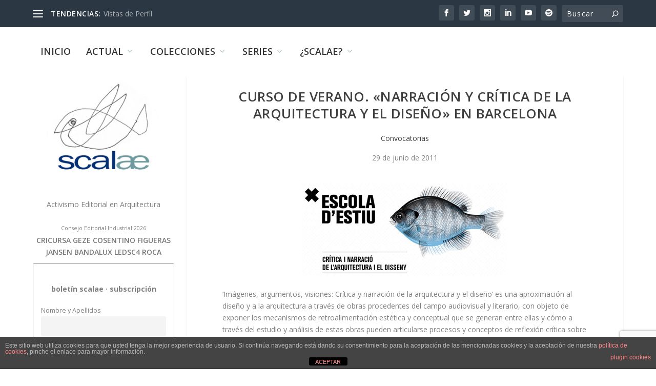

--- FILE ---
content_type: text/html; charset=utf-8
request_url: https://www.google.com/recaptcha/api2/anchor?ar=1&k=6LcrplQrAAAAAMJ9ISS-ZDV9qw65kqaIZQB8Bp_N&co=aHR0cHM6Ly9zY2FsYWUubmV0OjQ0Mw..&hl=en&v=PoyoqOPhxBO7pBk68S4YbpHZ&size=invisible&anchor-ms=20000&execute-ms=30000&cb=cculg4phu3n
body_size: 48625
content:
<!DOCTYPE HTML><html dir="ltr" lang="en"><head><meta http-equiv="Content-Type" content="text/html; charset=UTF-8">
<meta http-equiv="X-UA-Compatible" content="IE=edge">
<title>reCAPTCHA</title>
<style type="text/css">
/* cyrillic-ext */
@font-face {
  font-family: 'Roboto';
  font-style: normal;
  font-weight: 400;
  font-stretch: 100%;
  src: url(//fonts.gstatic.com/s/roboto/v48/KFO7CnqEu92Fr1ME7kSn66aGLdTylUAMa3GUBHMdazTgWw.woff2) format('woff2');
  unicode-range: U+0460-052F, U+1C80-1C8A, U+20B4, U+2DE0-2DFF, U+A640-A69F, U+FE2E-FE2F;
}
/* cyrillic */
@font-face {
  font-family: 'Roboto';
  font-style: normal;
  font-weight: 400;
  font-stretch: 100%;
  src: url(//fonts.gstatic.com/s/roboto/v48/KFO7CnqEu92Fr1ME7kSn66aGLdTylUAMa3iUBHMdazTgWw.woff2) format('woff2');
  unicode-range: U+0301, U+0400-045F, U+0490-0491, U+04B0-04B1, U+2116;
}
/* greek-ext */
@font-face {
  font-family: 'Roboto';
  font-style: normal;
  font-weight: 400;
  font-stretch: 100%;
  src: url(//fonts.gstatic.com/s/roboto/v48/KFO7CnqEu92Fr1ME7kSn66aGLdTylUAMa3CUBHMdazTgWw.woff2) format('woff2');
  unicode-range: U+1F00-1FFF;
}
/* greek */
@font-face {
  font-family: 'Roboto';
  font-style: normal;
  font-weight: 400;
  font-stretch: 100%;
  src: url(//fonts.gstatic.com/s/roboto/v48/KFO7CnqEu92Fr1ME7kSn66aGLdTylUAMa3-UBHMdazTgWw.woff2) format('woff2');
  unicode-range: U+0370-0377, U+037A-037F, U+0384-038A, U+038C, U+038E-03A1, U+03A3-03FF;
}
/* math */
@font-face {
  font-family: 'Roboto';
  font-style: normal;
  font-weight: 400;
  font-stretch: 100%;
  src: url(//fonts.gstatic.com/s/roboto/v48/KFO7CnqEu92Fr1ME7kSn66aGLdTylUAMawCUBHMdazTgWw.woff2) format('woff2');
  unicode-range: U+0302-0303, U+0305, U+0307-0308, U+0310, U+0312, U+0315, U+031A, U+0326-0327, U+032C, U+032F-0330, U+0332-0333, U+0338, U+033A, U+0346, U+034D, U+0391-03A1, U+03A3-03A9, U+03B1-03C9, U+03D1, U+03D5-03D6, U+03F0-03F1, U+03F4-03F5, U+2016-2017, U+2034-2038, U+203C, U+2040, U+2043, U+2047, U+2050, U+2057, U+205F, U+2070-2071, U+2074-208E, U+2090-209C, U+20D0-20DC, U+20E1, U+20E5-20EF, U+2100-2112, U+2114-2115, U+2117-2121, U+2123-214F, U+2190, U+2192, U+2194-21AE, U+21B0-21E5, U+21F1-21F2, U+21F4-2211, U+2213-2214, U+2216-22FF, U+2308-230B, U+2310, U+2319, U+231C-2321, U+2336-237A, U+237C, U+2395, U+239B-23B7, U+23D0, U+23DC-23E1, U+2474-2475, U+25AF, U+25B3, U+25B7, U+25BD, U+25C1, U+25CA, U+25CC, U+25FB, U+266D-266F, U+27C0-27FF, U+2900-2AFF, U+2B0E-2B11, U+2B30-2B4C, U+2BFE, U+3030, U+FF5B, U+FF5D, U+1D400-1D7FF, U+1EE00-1EEFF;
}
/* symbols */
@font-face {
  font-family: 'Roboto';
  font-style: normal;
  font-weight: 400;
  font-stretch: 100%;
  src: url(//fonts.gstatic.com/s/roboto/v48/KFO7CnqEu92Fr1ME7kSn66aGLdTylUAMaxKUBHMdazTgWw.woff2) format('woff2');
  unicode-range: U+0001-000C, U+000E-001F, U+007F-009F, U+20DD-20E0, U+20E2-20E4, U+2150-218F, U+2190, U+2192, U+2194-2199, U+21AF, U+21E6-21F0, U+21F3, U+2218-2219, U+2299, U+22C4-22C6, U+2300-243F, U+2440-244A, U+2460-24FF, U+25A0-27BF, U+2800-28FF, U+2921-2922, U+2981, U+29BF, U+29EB, U+2B00-2BFF, U+4DC0-4DFF, U+FFF9-FFFB, U+10140-1018E, U+10190-1019C, U+101A0, U+101D0-101FD, U+102E0-102FB, U+10E60-10E7E, U+1D2C0-1D2D3, U+1D2E0-1D37F, U+1F000-1F0FF, U+1F100-1F1AD, U+1F1E6-1F1FF, U+1F30D-1F30F, U+1F315, U+1F31C, U+1F31E, U+1F320-1F32C, U+1F336, U+1F378, U+1F37D, U+1F382, U+1F393-1F39F, U+1F3A7-1F3A8, U+1F3AC-1F3AF, U+1F3C2, U+1F3C4-1F3C6, U+1F3CA-1F3CE, U+1F3D4-1F3E0, U+1F3ED, U+1F3F1-1F3F3, U+1F3F5-1F3F7, U+1F408, U+1F415, U+1F41F, U+1F426, U+1F43F, U+1F441-1F442, U+1F444, U+1F446-1F449, U+1F44C-1F44E, U+1F453, U+1F46A, U+1F47D, U+1F4A3, U+1F4B0, U+1F4B3, U+1F4B9, U+1F4BB, U+1F4BF, U+1F4C8-1F4CB, U+1F4D6, U+1F4DA, U+1F4DF, U+1F4E3-1F4E6, U+1F4EA-1F4ED, U+1F4F7, U+1F4F9-1F4FB, U+1F4FD-1F4FE, U+1F503, U+1F507-1F50B, U+1F50D, U+1F512-1F513, U+1F53E-1F54A, U+1F54F-1F5FA, U+1F610, U+1F650-1F67F, U+1F687, U+1F68D, U+1F691, U+1F694, U+1F698, U+1F6AD, U+1F6B2, U+1F6B9-1F6BA, U+1F6BC, U+1F6C6-1F6CF, U+1F6D3-1F6D7, U+1F6E0-1F6EA, U+1F6F0-1F6F3, U+1F6F7-1F6FC, U+1F700-1F7FF, U+1F800-1F80B, U+1F810-1F847, U+1F850-1F859, U+1F860-1F887, U+1F890-1F8AD, U+1F8B0-1F8BB, U+1F8C0-1F8C1, U+1F900-1F90B, U+1F93B, U+1F946, U+1F984, U+1F996, U+1F9E9, U+1FA00-1FA6F, U+1FA70-1FA7C, U+1FA80-1FA89, U+1FA8F-1FAC6, U+1FACE-1FADC, U+1FADF-1FAE9, U+1FAF0-1FAF8, U+1FB00-1FBFF;
}
/* vietnamese */
@font-face {
  font-family: 'Roboto';
  font-style: normal;
  font-weight: 400;
  font-stretch: 100%;
  src: url(//fonts.gstatic.com/s/roboto/v48/KFO7CnqEu92Fr1ME7kSn66aGLdTylUAMa3OUBHMdazTgWw.woff2) format('woff2');
  unicode-range: U+0102-0103, U+0110-0111, U+0128-0129, U+0168-0169, U+01A0-01A1, U+01AF-01B0, U+0300-0301, U+0303-0304, U+0308-0309, U+0323, U+0329, U+1EA0-1EF9, U+20AB;
}
/* latin-ext */
@font-face {
  font-family: 'Roboto';
  font-style: normal;
  font-weight: 400;
  font-stretch: 100%;
  src: url(//fonts.gstatic.com/s/roboto/v48/KFO7CnqEu92Fr1ME7kSn66aGLdTylUAMa3KUBHMdazTgWw.woff2) format('woff2');
  unicode-range: U+0100-02BA, U+02BD-02C5, U+02C7-02CC, U+02CE-02D7, U+02DD-02FF, U+0304, U+0308, U+0329, U+1D00-1DBF, U+1E00-1E9F, U+1EF2-1EFF, U+2020, U+20A0-20AB, U+20AD-20C0, U+2113, U+2C60-2C7F, U+A720-A7FF;
}
/* latin */
@font-face {
  font-family: 'Roboto';
  font-style: normal;
  font-weight: 400;
  font-stretch: 100%;
  src: url(//fonts.gstatic.com/s/roboto/v48/KFO7CnqEu92Fr1ME7kSn66aGLdTylUAMa3yUBHMdazQ.woff2) format('woff2');
  unicode-range: U+0000-00FF, U+0131, U+0152-0153, U+02BB-02BC, U+02C6, U+02DA, U+02DC, U+0304, U+0308, U+0329, U+2000-206F, U+20AC, U+2122, U+2191, U+2193, U+2212, U+2215, U+FEFF, U+FFFD;
}
/* cyrillic-ext */
@font-face {
  font-family: 'Roboto';
  font-style: normal;
  font-weight: 500;
  font-stretch: 100%;
  src: url(//fonts.gstatic.com/s/roboto/v48/KFO7CnqEu92Fr1ME7kSn66aGLdTylUAMa3GUBHMdazTgWw.woff2) format('woff2');
  unicode-range: U+0460-052F, U+1C80-1C8A, U+20B4, U+2DE0-2DFF, U+A640-A69F, U+FE2E-FE2F;
}
/* cyrillic */
@font-face {
  font-family: 'Roboto';
  font-style: normal;
  font-weight: 500;
  font-stretch: 100%;
  src: url(//fonts.gstatic.com/s/roboto/v48/KFO7CnqEu92Fr1ME7kSn66aGLdTylUAMa3iUBHMdazTgWw.woff2) format('woff2');
  unicode-range: U+0301, U+0400-045F, U+0490-0491, U+04B0-04B1, U+2116;
}
/* greek-ext */
@font-face {
  font-family: 'Roboto';
  font-style: normal;
  font-weight: 500;
  font-stretch: 100%;
  src: url(//fonts.gstatic.com/s/roboto/v48/KFO7CnqEu92Fr1ME7kSn66aGLdTylUAMa3CUBHMdazTgWw.woff2) format('woff2');
  unicode-range: U+1F00-1FFF;
}
/* greek */
@font-face {
  font-family: 'Roboto';
  font-style: normal;
  font-weight: 500;
  font-stretch: 100%;
  src: url(//fonts.gstatic.com/s/roboto/v48/KFO7CnqEu92Fr1ME7kSn66aGLdTylUAMa3-UBHMdazTgWw.woff2) format('woff2');
  unicode-range: U+0370-0377, U+037A-037F, U+0384-038A, U+038C, U+038E-03A1, U+03A3-03FF;
}
/* math */
@font-face {
  font-family: 'Roboto';
  font-style: normal;
  font-weight: 500;
  font-stretch: 100%;
  src: url(//fonts.gstatic.com/s/roboto/v48/KFO7CnqEu92Fr1ME7kSn66aGLdTylUAMawCUBHMdazTgWw.woff2) format('woff2');
  unicode-range: U+0302-0303, U+0305, U+0307-0308, U+0310, U+0312, U+0315, U+031A, U+0326-0327, U+032C, U+032F-0330, U+0332-0333, U+0338, U+033A, U+0346, U+034D, U+0391-03A1, U+03A3-03A9, U+03B1-03C9, U+03D1, U+03D5-03D6, U+03F0-03F1, U+03F4-03F5, U+2016-2017, U+2034-2038, U+203C, U+2040, U+2043, U+2047, U+2050, U+2057, U+205F, U+2070-2071, U+2074-208E, U+2090-209C, U+20D0-20DC, U+20E1, U+20E5-20EF, U+2100-2112, U+2114-2115, U+2117-2121, U+2123-214F, U+2190, U+2192, U+2194-21AE, U+21B0-21E5, U+21F1-21F2, U+21F4-2211, U+2213-2214, U+2216-22FF, U+2308-230B, U+2310, U+2319, U+231C-2321, U+2336-237A, U+237C, U+2395, U+239B-23B7, U+23D0, U+23DC-23E1, U+2474-2475, U+25AF, U+25B3, U+25B7, U+25BD, U+25C1, U+25CA, U+25CC, U+25FB, U+266D-266F, U+27C0-27FF, U+2900-2AFF, U+2B0E-2B11, U+2B30-2B4C, U+2BFE, U+3030, U+FF5B, U+FF5D, U+1D400-1D7FF, U+1EE00-1EEFF;
}
/* symbols */
@font-face {
  font-family: 'Roboto';
  font-style: normal;
  font-weight: 500;
  font-stretch: 100%;
  src: url(//fonts.gstatic.com/s/roboto/v48/KFO7CnqEu92Fr1ME7kSn66aGLdTylUAMaxKUBHMdazTgWw.woff2) format('woff2');
  unicode-range: U+0001-000C, U+000E-001F, U+007F-009F, U+20DD-20E0, U+20E2-20E4, U+2150-218F, U+2190, U+2192, U+2194-2199, U+21AF, U+21E6-21F0, U+21F3, U+2218-2219, U+2299, U+22C4-22C6, U+2300-243F, U+2440-244A, U+2460-24FF, U+25A0-27BF, U+2800-28FF, U+2921-2922, U+2981, U+29BF, U+29EB, U+2B00-2BFF, U+4DC0-4DFF, U+FFF9-FFFB, U+10140-1018E, U+10190-1019C, U+101A0, U+101D0-101FD, U+102E0-102FB, U+10E60-10E7E, U+1D2C0-1D2D3, U+1D2E0-1D37F, U+1F000-1F0FF, U+1F100-1F1AD, U+1F1E6-1F1FF, U+1F30D-1F30F, U+1F315, U+1F31C, U+1F31E, U+1F320-1F32C, U+1F336, U+1F378, U+1F37D, U+1F382, U+1F393-1F39F, U+1F3A7-1F3A8, U+1F3AC-1F3AF, U+1F3C2, U+1F3C4-1F3C6, U+1F3CA-1F3CE, U+1F3D4-1F3E0, U+1F3ED, U+1F3F1-1F3F3, U+1F3F5-1F3F7, U+1F408, U+1F415, U+1F41F, U+1F426, U+1F43F, U+1F441-1F442, U+1F444, U+1F446-1F449, U+1F44C-1F44E, U+1F453, U+1F46A, U+1F47D, U+1F4A3, U+1F4B0, U+1F4B3, U+1F4B9, U+1F4BB, U+1F4BF, U+1F4C8-1F4CB, U+1F4D6, U+1F4DA, U+1F4DF, U+1F4E3-1F4E6, U+1F4EA-1F4ED, U+1F4F7, U+1F4F9-1F4FB, U+1F4FD-1F4FE, U+1F503, U+1F507-1F50B, U+1F50D, U+1F512-1F513, U+1F53E-1F54A, U+1F54F-1F5FA, U+1F610, U+1F650-1F67F, U+1F687, U+1F68D, U+1F691, U+1F694, U+1F698, U+1F6AD, U+1F6B2, U+1F6B9-1F6BA, U+1F6BC, U+1F6C6-1F6CF, U+1F6D3-1F6D7, U+1F6E0-1F6EA, U+1F6F0-1F6F3, U+1F6F7-1F6FC, U+1F700-1F7FF, U+1F800-1F80B, U+1F810-1F847, U+1F850-1F859, U+1F860-1F887, U+1F890-1F8AD, U+1F8B0-1F8BB, U+1F8C0-1F8C1, U+1F900-1F90B, U+1F93B, U+1F946, U+1F984, U+1F996, U+1F9E9, U+1FA00-1FA6F, U+1FA70-1FA7C, U+1FA80-1FA89, U+1FA8F-1FAC6, U+1FACE-1FADC, U+1FADF-1FAE9, U+1FAF0-1FAF8, U+1FB00-1FBFF;
}
/* vietnamese */
@font-face {
  font-family: 'Roboto';
  font-style: normal;
  font-weight: 500;
  font-stretch: 100%;
  src: url(//fonts.gstatic.com/s/roboto/v48/KFO7CnqEu92Fr1ME7kSn66aGLdTylUAMa3OUBHMdazTgWw.woff2) format('woff2');
  unicode-range: U+0102-0103, U+0110-0111, U+0128-0129, U+0168-0169, U+01A0-01A1, U+01AF-01B0, U+0300-0301, U+0303-0304, U+0308-0309, U+0323, U+0329, U+1EA0-1EF9, U+20AB;
}
/* latin-ext */
@font-face {
  font-family: 'Roboto';
  font-style: normal;
  font-weight: 500;
  font-stretch: 100%;
  src: url(//fonts.gstatic.com/s/roboto/v48/KFO7CnqEu92Fr1ME7kSn66aGLdTylUAMa3KUBHMdazTgWw.woff2) format('woff2');
  unicode-range: U+0100-02BA, U+02BD-02C5, U+02C7-02CC, U+02CE-02D7, U+02DD-02FF, U+0304, U+0308, U+0329, U+1D00-1DBF, U+1E00-1E9F, U+1EF2-1EFF, U+2020, U+20A0-20AB, U+20AD-20C0, U+2113, U+2C60-2C7F, U+A720-A7FF;
}
/* latin */
@font-face {
  font-family: 'Roboto';
  font-style: normal;
  font-weight: 500;
  font-stretch: 100%;
  src: url(//fonts.gstatic.com/s/roboto/v48/KFO7CnqEu92Fr1ME7kSn66aGLdTylUAMa3yUBHMdazQ.woff2) format('woff2');
  unicode-range: U+0000-00FF, U+0131, U+0152-0153, U+02BB-02BC, U+02C6, U+02DA, U+02DC, U+0304, U+0308, U+0329, U+2000-206F, U+20AC, U+2122, U+2191, U+2193, U+2212, U+2215, U+FEFF, U+FFFD;
}
/* cyrillic-ext */
@font-face {
  font-family: 'Roboto';
  font-style: normal;
  font-weight: 900;
  font-stretch: 100%;
  src: url(//fonts.gstatic.com/s/roboto/v48/KFO7CnqEu92Fr1ME7kSn66aGLdTylUAMa3GUBHMdazTgWw.woff2) format('woff2');
  unicode-range: U+0460-052F, U+1C80-1C8A, U+20B4, U+2DE0-2DFF, U+A640-A69F, U+FE2E-FE2F;
}
/* cyrillic */
@font-face {
  font-family: 'Roboto';
  font-style: normal;
  font-weight: 900;
  font-stretch: 100%;
  src: url(//fonts.gstatic.com/s/roboto/v48/KFO7CnqEu92Fr1ME7kSn66aGLdTylUAMa3iUBHMdazTgWw.woff2) format('woff2');
  unicode-range: U+0301, U+0400-045F, U+0490-0491, U+04B0-04B1, U+2116;
}
/* greek-ext */
@font-face {
  font-family: 'Roboto';
  font-style: normal;
  font-weight: 900;
  font-stretch: 100%;
  src: url(//fonts.gstatic.com/s/roboto/v48/KFO7CnqEu92Fr1ME7kSn66aGLdTylUAMa3CUBHMdazTgWw.woff2) format('woff2');
  unicode-range: U+1F00-1FFF;
}
/* greek */
@font-face {
  font-family: 'Roboto';
  font-style: normal;
  font-weight: 900;
  font-stretch: 100%;
  src: url(//fonts.gstatic.com/s/roboto/v48/KFO7CnqEu92Fr1ME7kSn66aGLdTylUAMa3-UBHMdazTgWw.woff2) format('woff2');
  unicode-range: U+0370-0377, U+037A-037F, U+0384-038A, U+038C, U+038E-03A1, U+03A3-03FF;
}
/* math */
@font-face {
  font-family: 'Roboto';
  font-style: normal;
  font-weight: 900;
  font-stretch: 100%;
  src: url(//fonts.gstatic.com/s/roboto/v48/KFO7CnqEu92Fr1ME7kSn66aGLdTylUAMawCUBHMdazTgWw.woff2) format('woff2');
  unicode-range: U+0302-0303, U+0305, U+0307-0308, U+0310, U+0312, U+0315, U+031A, U+0326-0327, U+032C, U+032F-0330, U+0332-0333, U+0338, U+033A, U+0346, U+034D, U+0391-03A1, U+03A3-03A9, U+03B1-03C9, U+03D1, U+03D5-03D6, U+03F0-03F1, U+03F4-03F5, U+2016-2017, U+2034-2038, U+203C, U+2040, U+2043, U+2047, U+2050, U+2057, U+205F, U+2070-2071, U+2074-208E, U+2090-209C, U+20D0-20DC, U+20E1, U+20E5-20EF, U+2100-2112, U+2114-2115, U+2117-2121, U+2123-214F, U+2190, U+2192, U+2194-21AE, U+21B0-21E5, U+21F1-21F2, U+21F4-2211, U+2213-2214, U+2216-22FF, U+2308-230B, U+2310, U+2319, U+231C-2321, U+2336-237A, U+237C, U+2395, U+239B-23B7, U+23D0, U+23DC-23E1, U+2474-2475, U+25AF, U+25B3, U+25B7, U+25BD, U+25C1, U+25CA, U+25CC, U+25FB, U+266D-266F, U+27C0-27FF, U+2900-2AFF, U+2B0E-2B11, U+2B30-2B4C, U+2BFE, U+3030, U+FF5B, U+FF5D, U+1D400-1D7FF, U+1EE00-1EEFF;
}
/* symbols */
@font-face {
  font-family: 'Roboto';
  font-style: normal;
  font-weight: 900;
  font-stretch: 100%;
  src: url(//fonts.gstatic.com/s/roboto/v48/KFO7CnqEu92Fr1ME7kSn66aGLdTylUAMaxKUBHMdazTgWw.woff2) format('woff2');
  unicode-range: U+0001-000C, U+000E-001F, U+007F-009F, U+20DD-20E0, U+20E2-20E4, U+2150-218F, U+2190, U+2192, U+2194-2199, U+21AF, U+21E6-21F0, U+21F3, U+2218-2219, U+2299, U+22C4-22C6, U+2300-243F, U+2440-244A, U+2460-24FF, U+25A0-27BF, U+2800-28FF, U+2921-2922, U+2981, U+29BF, U+29EB, U+2B00-2BFF, U+4DC0-4DFF, U+FFF9-FFFB, U+10140-1018E, U+10190-1019C, U+101A0, U+101D0-101FD, U+102E0-102FB, U+10E60-10E7E, U+1D2C0-1D2D3, U+1D2E0-1D37F, U+1F000-1F0FF, U+1F100-1F1AD, U+1F1E6-1F1FF, U+1F30D-1F30F, U+1F315, U+1F31C, U+1F31E, U+1F320-1F32C, U+1F336, U+1F378, U+1F37D, U+1F382, U+1F393-1F39F, U+1F3A7-1F3A8, U+1F3AC-1F3AF, U+1F3C2, U+1F3C4-1F3C6, U+1F3CA-1F3CE, U+1F3D4-1F3E0, U+1F3ED, U+1F3F1-1F3F3, U+1F3F5-1F3F7, U+1F408, U+1F415, U+1F41F, U+1F426, U+1F43F, U+1F441-1F442, U+1F444, U+1F446-1F449, U+1F44C-1F44E, U+1F453, U+1F46A, U+1F47D, U+1F4A3, U+1F4B0, U+1F4B3, U+1F4B9, U+1F4BB, U+1F4BF, U+1F4C8-1F4CB, U+1F4D6, U+1F4DA, U+1F4DF, U+1F4E3-1F4E6, U+1F4EA-1F4ED, U+1F4F7, U+1F4F9-1F4FB, U+1F4FD-1F4FE, U+1F503, U+1F507-1F50B, U+1F50D, U+1F512-1F513, U+1F53E-1F54A, U+1F54F-1F5FA, U+1F610, U+1F650-1F67F, U+1F687, U+1F68D, U+1F691, U+1F694, U+1F698, U+1F6AD, U+1F6B2, U+1F6B9-1F6BA, U+1F6BC, U+1F6C6-1F6CF, U+1F6D3-1F6D7, U+1F6E0-1F6EA, U+1F6F0-1F6F3, U+1F6F7-1F6FC, U+1F700-1F7FF, U+1F800-1F80B, U+1F810-1F847, U+1F850-1F859, U+1F860-1F887, U+1F890-1F8AD, U+1F8B0-1F8BB, U+1F8C0-1F8C1, U+1F900-1F90B, U+1F93B, U+1F946, U+1F984, U+1F996, U+1F9E9, U+1FA00-1FA6F, U+1FA70-1FA7C, U+1FA80-1FA89, U+1FA8F-1FAC6, U+1FACE-1FADC, U+1FADF-1FAE9, U+1FAF0-1FAF8, U+1FB00-1FBFF;
}
/* vietnamese */
@font-face {
  font-family: 'Roboto';
  font-style: normal;
  font-weight: 900;
  font-stretch: 100%;
  src: url(//fonts.gstatic.com/s/roboto/v48/KFO7CnqEu92Fr1ME7kSn66aGLdTylUAMa3OUBHMdazTgWw.woff2) format('woff2');
  unicode-range: U+0102-0103, U+0110-0111, U+0128-0129, U+0168-0169, U+01A0-01A1, U+01AF-01B0, U+0300-0301, U+0303-0304, U+0308-0309, U+0323, U+0329, U+1EA0-1EF9, U+20AB;
}
/* latin-ext */
@font-face {
  font-family: 'Roboto';
  font-style: normal;
  font-weight: 900;
  font-stretch: 100%;
  src: url(//fonts.gstatic.com/s/roboto/v48/KFO7CnqEu92Fr1ME7kSn66aGLdTylUAMa3KUBHMdazTgWw.woff2) format('woff2');
  unicode-range: U+0100-02BA, U+02BD-02C5, U+02C7-02CC, U+02CE-02D7, U+02DD-02FF, U+0304, U+0308, U+0329, U+1D00-1DBF, U+1E00-1E9F, U+1EF2-1EFF, U+2020, U+20A0-20AB, U+20AD-20C0, U+2113, U+2C60-2C7F, U+A720-A7FF;
}
/* latin */
@font-face {
  font-family: 'Roboto';
  font-style: normal;
  font-weight: 900;
  font-stretch: 100%;
  src: url(//fonts.gstatic.com/s/roboto/v48/KFO7CnqEu92Fr1ME7kSn66aGLdTylUAMa3yUBHMdazQ.woff2) format('woff2');
  unicode-range: U+0000-00FF, U+0131, U+0152-0153, U+02BB-02BC, U+02C6, U+02DA, U+02DC, U+0304, U+0308, U+0329, U+2000-206F, U+20AC, U+2122, U+2191, U+2193, U+2212, U+2215, U+FEFF, U+FFFD;
}

</style>
<link rel="stylesheet" type="text/css" href="https://www.gstatic.com/recaptcha/releases/PoyoqOPhxBO7pBk68S4YbpHZ/styles__ltr.css">
<script nonce="X_ZxKkPG17BogMSOgewyVw" type="text/javascript">window['__recaptcha_api'] = 'https://www.google.com/recaptcha/api2/';</script>
<script type="text/javascript" src="https://www.gstatic.com/recaptcha/releases/PoyoqOPhxBO7pBk68S4YbpHZ/recaptcha__en.js" nonce="X_ZxKkPG17BogMSOgewyVw">
      
    </script></head>
<body><div id="rc-anchor-alert" class="rc-anchor-alert"></div>
<input type="hidden" id="recaptcha-token" value="[base64]">
<script type="text/javascript" nonce="X_ZxKkPG17BogMSOgewyVw">
      recaptcha.anchor.Main.init("[\x22ainput\x22,[\x22bgdata\x22,\x22\x22,\[base64]/[base64]/[base64]/KE4oMTI0LHYsdi5HKSxMWihsLHYpKTpOKDEyNCx2LGwpLFYpLHYpLFQpKSxGKDE3MSx2KX0scjc9ZnVuY3Rpb24obCl7cmV0dXJuIGx9LEM9ZnVuY3Rpb24obCxWLHYpe04odixsLFYpLFZbYWtdPTI3OTZ9LG49ZnVuY3Rpb24obCxWKXtWLlg9KChWLlg/[base64]/[base64]/[base64]/[base64]/[base64]/[base64]/[base64]/[base64]/[base64]/[base64]/[base64]\\u003d\x22,\[base64]\\u003d\\u003d\x22,\x22wrfCj8OdWcO4ZT3CvMOKw5dFw7/[base64]/CnDvClGXCjsKtwpbDt8OucUdRFG7DvH0/bjFlLcO7wr7CjUxVZ3R9Vy/Cm8KSUMOnRsOYLsKoHsOHwqlODyHDlcOqDFrDocKbw6AMK8OLw4Zcwq/[base64]/[base64]/Cq8Krw6TCgsO9QsOnw7gYwpbCosK/IkMPUzI3M8KXwqXConvDnlTCpzsswo0owqjClsOoAMKFGAHDv38Lb8OcwrDCtUxSfmktwrfChQh3w6leUW3DsibCnXEjGcKaw4HDpcK3w7o5OlrDoMOBwo3CksO/AsOvQMO/f8KOw7fDkFTDhTrDscOxHsKqLA3Cjzl2IMOswqUjEMOAwpEsE8K7w6BOwpB0EsOuwqDDhcKTSTccw5DDlsKvJyfDh1XChsO0ETXDohhWLUpjw7nCnW7DtCTDuRA3R1/DnSDChExHZiwjw4rDusOEbk/Dh15ZMBc1XsOKwpbDgGtNw5wvw5gBw7kBwpfCh8KxGBXDisKRwrE8wrXDvk0rw5Z5NlQiaU7CiETCsmoKwr8vcsOZHCMgw47CmcOswqfDvgsQAsO2w590EmsvwozDo8KbwoHDv8Oqwp3CpsO+w5nDlMK1c1RFwqvCiQVQCjDDiMKeKsOYw5/DusOSw4MQw4/CisKKwpHCucKWKD3CiwJww5HDtmHCjnnDg8Oaw4c4YMKjccK1C3jClDkhw57Ck8Ouw7osw53Dq8K7wrbDi2ITBsOlwrrCu8KYw7B5RsO9bnHCo8OIFQ7DrcOZb8KyUXJ/WWMawoETB09yYMOITMKUw77CiMKlw5YRf8KLQ8K5QmRoMcK6w6TDgW3Dp3fCiFvChVhAQcKCU8ORw55Ew4ARwpVNFR/CtcKLWy3Dp8KJWsKuw5l/wr0nOcOew4fCr8ODwrrDojnDucK6w6TCh8KaWU3ClHAcWsODwqfDusKiwrovGl8BETfCnxxNwr7Cp2knw73CmsOPwqfCusOXwrTDs2PDmMOAw5LDnD7CnW7ChsKQACBXwrt9bmvCv8O4wpLCvkXDpHbDtMO8HgVCwr5Kw58zQyYwcXYGVhFBAcK/HsKgV8K5worDpCfCk8OTwqRFcxxrBkfCqy4Rw43Ci8Kyw5/Cv3Z7wq/Djy96wpXChSdswrkSacKYwrddPMKpw6kWQjsbw6/DpXcwJUgqWsK/w7RbCigoPMK5bTDDmsK3KWXCtcOBNsOcIRrDp8Kyw788NcKyw6Rkwq7DrHIjw47CpWXDknvCgsObw4DCjnM7L8KHw4ZXbT3CscOtOjU8wpAYWsOQFTVfQsOhwqNSVMKxw4nDh1/Cs8KrwoEkw79zPMOew45+RHIiRD5fw4hgWArDkyMKw5bDucOUd2I1dMKOO8K4MiYMwrXCu3B3UVNNT8KXw6bDukx3wrRDw5U4Ek7CmAvCq8KzKsO9wr/DjcKIw4TDkMOVa0LCr8KdCWnChcOVwoIfwoLCj8KiwpNiZsOqwp52wpsBwq/[base64]/[base64]/CoMO0w6vCn8O4HxfChMOew4g9wrc4wrxHHMO2dDdtJcOFNsKPBMOaDjHCsHFjw47DnlsHw7htwqonw6XCukouOcOSwrLDtXwdw7TCqUTCvMKcGErDmMOnBGZUVWIlJMKiwpLDrX7Ch8Oow7LDv3HDosOaRDbDuxFCwrh4w41rwp7CoMOIwocRKsKQRxTChRTCqgvDhy/DiUAFwpvDmcKVGD8Rw7AlfcOywpQsY8OcbV1Rc8OeLMKCRsOew5rCoEzCpFMRB8OtHi/[base64]/CpMOswpvCsMOiN8KJw7XCiCrDlsObAsOCXFQQFwkyAcK3wr3CrAIvw7/[base64]/[base64]/Dr8KqWkIDw4/Dhy7Clw3DvcKEw4TCicOcw5ZwwoJANRfDskVBwqPCu8KhJMKFwrfCgsKJwrUXJ8OsBcKmw6xqwpk+WTcrRTPDtsOaw4nDuz/CpEzDjWDDn0cJWA46ahjDqsO4TgYGwrbCkMK+wpkmI8O1wpEKbS7Cuho0w5fCgsKSw7bDgH1cUy/[base64]/dsKbwpQmw7NQw7DCjsKsw5ROwrLCosOCw6fDknt2UlbCnMKVwqzDsUVhw59HwpzCl1dfwojCv0zCucKYw6Bhw5jDq8OXwrsQXMOIGsK/wqzDq8KqwrdJUGQ4w7hiw7/CjgbClyUXYToOKl7CmcKld8OiwotRAcKUVcK3axwTesO2BEoYwpBAw5oCf8KdSsOhwqjCiVDCkSgoPsKWwr3Ckx0oPsKEKsOtaFdkw6vDvcO1LVnDpMOcw6sSZhvDvcKWw6pNUcKCbC7Dj0Urwot8wobCkMO5XsOwwo/ClcKlwqTCpFNxw5HDjMKPFi/DpMOWw5d6DMK4KzASCMOIXsO7w6DDsHMjGsOjc8OrwofCgDPCuMO+RMOqMwXCnsKEIcKcw4IFfxsZcMKtIsOow6HCpcKLwpx0MsKBc8OEw6tlw7zCmsKEJGHCkgo0wrAyEUx0w4jDrgzCl8OSf2RgwqQqNGzDocOWwozClMOswozCt8KQwq/Drw49wqXDnHPCscO1wpJDTlLDlcKbwrXCjcKdwpB9wq/DkBQZcGfDtxTCpww7bWLDuxUAworChgcEAsK6X31Ic8KswofDk8OIwrLDgkIBS8KXI8KNFcOsw7MvF8KeIMKlworDkljCj8O8wqVZw53CiWcHFFTChsORwptUHGQHw7h9w71hbsK0w4PDm0o8w6Y+EgvDrMKGw5hLw5/Ds8KSQ8KkXDJvBh5TesO/wqrCj8KUYRBxw68Ew6DDocOsw5QIw73Dtyc7w4jCtyPDnW/CnMKKwpwnwp7CvMOqwrcjw6XDn8OAw7fDmsOEbMO0K2/[base64]/[base64]/[base64]/[base64]/w5PCqMKqacKxXStFW0fDtsKDw5kkM8KFw4jCi3zCl8Oow67CosKjw6rDvsOsw5HCh8Klw5EYw7Nswq7CisKwd2PDu8OGKiwnw5wGHmUew4TCnGHCkGTClMO0w5EganTCnwF1w4vCmATDusKJT8Kme8KnWwDCh8KafybDh11xU8OuYMOrw61iw7Z/bHJbwrNlwqwqb8K1TMKswplbScO7w7/CqMO+Ky9kwr1bw73DrXBiw5zDm8O3Nh/[base64]/[base64]/CiXPCn8OywrLDhcOvecOFwp/DrsKew7PDmVAdwqIFw4A8FlwYXAxgwoHDq23Dg2XCvgbCvynDlUrCrzLDu8OdwoEjdE3Dgl9rGcKlwp87woDCqsKTwrgMwrgeHcOSYsK/wpwbWcKWw77CpcOtw49Xw5J0w5Eewr1OXsOXwr5SHRvDqVcXw7TDrV/Ct8OPw5dpJXnCghB4wolcw6E5NsOHT8Oywo8owoUNw5tiw51HIGHCtw3CiSTCv0B0w6nCqsKEHMOawo7Dm8KvwofCrcK3worDocKow6XDrsOFEnRXdUwuwpzCuzxeW8KBE8OLKsKVwr8QwqXDniMsw7Quw55Yw49qOjUzw4pRSGYRCcOFNsO0JE4Mw6/[base64]/Cl8OGbiFGZ20Gw7nDgVh4JcKLw4R+wp47woLDlGfDj8KqMMOAbcKIJcOCwqF5wodDVmYZGmhQwrMww6Q/w5M3Nx/DosKOV8OCw456wqXDk8K1w4vCnn5Kw6bCpcKfPMK0wqPCiMKdKl3CnX/DnMKAwrfCrcKnXcKJQhbCl8Knw53DrBrChMKpbA/[base64]/[base64]/DkMKJwrZTw7PCuBYwHxhvN8KlLsK+wrUSwrdTPcKocHFfwoLDgkPDqyDCvMOhw7LDisKiw5hHwodCF8OEw6zCr8KJYWvCtDBCwonDuUpfw6M3T8O6ScOhDQkQwpspcsO/wqnCs8KgN8OaesKlwrJOSkbCicKtG8KFQ8KyJVkiwrJqw58LecKowqrCgsOhwr5/MsKTSQkFwo8/wpXCjjjDnMKiw4A+wpPDi8KTMcKWGcKMKy1Pwr9ZBznDisKHIFVVw57CksOQeMK3CAPCqGjChRMPQ8KKFcO/U8OKCsOVQMOpHcKwwqDDly/CtUfDvsK6PmbCq1PCqsK/[base64]/DlcKwwrcMfsOWPwzCrTDDmmLCtEbCjBhAwpMuVHEMeMO6wqXDpVvDpihNw6fCiFzCvMOCfcKbwpVbwqrDi8K/woQ4worClMKUw5J/[base64]/DuMKpZCbCnMO9w67CpMK0wrHCm8KpwpcNwqbCmmnCsw/CgGLDmMKOMUnDjMKsIsOeEMOmGXlyw57CtWHDtRATw6DDnMOkw59zKcKnLQRgB8Kuw7VuwqHClMO5A8KSYzZTwrzCsUnCqEgqAD7Di8Ogwr5jw4NOwpPCgG3Cq8OJOsOTw6QIOsOgJMKMw5XDonMfFsOfUWTCgRLDjRMOXsOLwrPCqjwffsKmw7xWLMKAHw/CgMKHYcKyZMOlSC3CpMOpSMO7JXpTVkjDmMOIfcKhwpNzC0lPw5NHdsKqw6bDtcOrN8KYwo1raVfDj2XCl04NdsKkNMOIw67DrjzDiMKnEMOGWETCs8OGWR0VYWPCny/CiMO1w47DqTHDgH9gw4lRLjMLN3RbX8KOwqnDmzHCggrDuMObwq0UwpNswrgsTsKJTMOuw4pPAyUTQF3Dpk1GU8KLwpIAwqnCk8OvCcKgw57Cs8KXwoXCgcO1P8KkwqFQTcO3wqbCpcO3wo7Dq8Onw6oYGsK8acOWw6TDrsKRwoYew4nCg8O9TBJ/PxB7wrVTCTg7w441w48OS1nClMKAw4ZMwqoCZi7CncKDVCTDmw0fwo/ChMKjeCnDiAw1woXDsMKPw7nDlMK9wrENwrdQGXouJ8Oiw5bDmRTCnzNrXizDh8O5RsOawpvDrMKuw6jClsKqw4nCjhYAwqpwOsKdR8Oyw6LCgEA7wq8oTcKzIcODw5DDg8O3wol2EcKywqUUC8KbdgF6w4/CrsOgwoHDnwE4Tk1XTsKmwoTDqTlHw444UsOrwoZDQsKsw67DmmZLwp4awqJiwrMQwrrCgnrCpMK/LT7Co3/DlcOeK0TCpcKrRR7CpcOqakELw7HCk3rDpsOYZ8KSWk/DpMKsw7zCtMK1wp/DvkQ3WFR+TcKLOEp3wpFDZsKXwrdxMH1kw5zClz4BOmN4w7zDnMO6E8Oyw7Jqw5JLw5w1w6fDhy1CBRUIPRtcXWLCgcOjGB0mDw/DukDCiUbDm8OFJwBrZR50fMK3worCn1NpEEMrw4DChsK9OsOnw6NXd8OfGAUYZnvDv8KmLHLDliF/FMO7w5vCkcO0TcKYH8OOcjPDpMOEw4HDkizDvnlBWcKiwqbDqsOOw79aw7Ulw5rCgxPDjThvJMO9wrbCisKVakkibcOrw4wOwrPCoXnDvMKUaBs9w7B4woY/fcOEU1pNQMOeUsOtw5/CpgF2wp1CwrrDp0YKwpkHw4nDv8K2X8Ktw7/DrQ1AwrtFKjw/wrbDr8K1wrzCicKuTWjCuWPCi8KudzA9MmPDucOGI8ObDQhqIycFFnzDvsOYG3w/[base64]/WsORCSUIwrhkW8Kiw7law5zCml4AwrDCi8K+w7/DpMKFDMKTdj0nMxUwVH/Dp8O4I0ZXAsKjfVrCqcOMw4rDpnFNwrzCvMOcfQUcwpklNcKSW8KbbTPCnsKqwoQASXTDpcOpbsKnw58iw4zDuFPDp0DDjgt0wqIVw6bDiMKvwotQHS/CicOdwoTDvw5fw5LDpcK3JcKsw57DjD7Dp8OKwrXCgcKQwozDjMOUwrXDplvDvMO2w6BISA1UwqTCl8Omw7DDmyUTIXfCh2VYZcKddcO4wpLDuMKKwrJLwolnIcO/WQLCuiXDjl7CpcKBFMOAw79tHsOWTMOswpDCrcOqBMOuY8Krw7rCi0MpKMKaTynDsm7Ds2XDvWAMw5ADIV7Dv8OGwqDDvsKxLsKuPsK/acKnS8KXP192w6YNCEwKwo/[base64]/DvsOnwp9Qw6XCnXx9U8OkYxrDhUhYNT/CngXDkcORw6HCi8Ovwp/DrQnChlsvX8OjwpfCjsO3Z8KCw4RNwo/DucK1wqVTwps+wq5UbsOZwptNUsO3wpEUw4VETsKFw55Nw6nDuFR/woPDlcKPUXHCqB5wHkTCh8OLY8OIw6fCtMOHwpNPMHDDvcOOw73CvMKKQMKXDHLCjnVtw4Fiw4HCiMKXwp3CocKJWcKiwr5wwr17wpPCocOYY2REbk52wq1Ywr0awoPCh8KAw7bDjhzDu0/DrcKLLArClMKXXcKSSMODc8KCV3jCoMOiwrFiw4fCpX40PB/[base64]/X8K7wqvDpUPCnQE7NcOtOTPChn3Cs2AuU3DCpsKhw7EZw50KecOZTjbDm8Otw4DDmsOgaG7DksO6wo53wqt0D31qHsOheylawq7CvMO0TTI3G3VbHMKOc8O3GBbCsRIuBsK/NsO9X345w6zCoMKQbsOew6NSdFzDvkJ8YmbDn8Olw7nDhg3CggnDsW/CmcO9Gz9dfMKrFgpBwpAxwr3CmsO8F8KfK8KDDnlWwrTCjVYQG8K6wp7Cn8KgFsKNwo3DucKMHy4wYsOSQcO5wqHCsCnDlsKBWTLCtMO4Z3rDnsOnem07w4Few758wp/[base64]/Dr8KVw41Tc8K3wpRLw5Fuw7p4w7NzwpcOw63Cq8OJFXXCnVBDw5YPw6LDkhvDkg9ewrkYw71jw5cIw53CvAV4NsKtR8O0w4vCn8OGw5Mywo/Dl8OjwqPDlFkXwoQww4PCqTrCnF/[base64]/DuAthw5B3AH/[base64]/YQoDQMOVNMKpwp7Cg8KawrLDow1dw7tYw7zCkcOIJ8KWdcKXE8ObOcOZcsKyw6/Dk2bCgmHDhEBnY8Kiw53CmMOQwojDjsKSRcKewrLDl0whKBrClA3DghNFIcKAw4LDuwDCtXp2NMOvwqUlwp9TWGPChFM1HMKWwp7DncK/w55FasK/WsKNw5pBwqplwoLDt8KGwq8jQ2nCvsK/wo0Fwp0FFcOMdMKmwo/DlA8iSMOtB8Kzw7nDhcOeU31Kw6bDqznDih3CuzZiG20jJhjDmsOsEgQLwpPCoUPCnUTCi8KJwpzCk8KEazHDliXCmjsrbi/CohjCuDzCrMOPSDPCpsKzw7TDniNtw4tsw4TCtDjCo8K6AsOUw57DhMOkwoDCnFZ6wqDDrV4tw6TCg8KDwozCnnUxwrvCjy7DvsKFD8Kfw4LCtWkkw7twfHTDhMKLwrwAw6R5fzQkw53Do0RmwqYgwovDqQwEMg9Bw4YdwpnCskszw7QTw4vDtU/[base64]/CnBN4woAzYVzDhsK1w4fDhMKha3YAPsKMFHIMwr9EUcKRYcOTdsKIwohbw7fCjMKhwopzwrxtbsKNwpXCo3/Dv0t/w7PCgcK7M8KzwqQzBAzCqkLCgMKVMsOgeMKzGinChmAaOsKiw6XCucOKwpBuw7zCocKIHcOWP2pGD8K4GQhuXnLCvcKbw4AMwpTDlwDDusKOf8O3w5cUWcOow7jCpMK6GxrDhnjCvcKcQMOOw5PCtyfCiQQzKsOqAcKUwp/DpB7Dm8ODwonCvcKTw58IHzPCucOHBGk7acKgwoBJw5I/[base64]/CgsOUw7zCvMOjw65dY3AEwrTCnFHDvcKAY1p/Z8OwVhJKw6PDn8Kow7bDiTpGwpllw5QxwonCu8K7LBRyw6/[base64]/Dqg4+WGjDnHxYw5YWEMO8WEbDv3c5wpEXw7HCijnDvsK8w5Q8w49yw4UDfGnDk8OywqQaeVpHwqLCoxTCgcO4MsOFJMOjwoDCoABgBS92bTvCol/DhgDDhhPDv3QRYBYZRMKIHRrDgHzDlHTDkMKTwoTDscKkd8O4wqcODcKcacOtwp3Cgn3CuBJdHsK3wroaIiFBXz4PD8OYBEjDtMOVw78Tw6xVwqZvKjbDowPCrsO8w7TCnV8Uw4PCtnN1wpPDmSzDmS4NMSDDm8KNw6LCqMOkw75/w63DkRTCicOiw7jCtGDCjCjCt8OlSQpUFsOSw4YFwqvDnVh1w5JIwoVNMsOYw6JpTzzCtcK3wq1pwrgmZcOcGsKIwodWwqADw4tBwrDDigjDt8OWQHHDoxlnw7vDhcKaw4N2CyTDicKEw6Npwp9wQT/[base64]/CrMKFwqhdZFZew5rDjcOWb8KTIsKHLsKqwrYiGU8qQRxgCUrDsCnDqlLDo8Kvw6/CjmXDssORQcKXV8OxMjgpwp8+PH0jwqAcwrXCjcOSwrx3RgHDocK8wozDjxjDrcOlwox3SsOGwoNwN8OKTT/[base64]/w4/CmBExBRXDh33CuF/DpcK5QMOdFzIPw5h/A2rCi8KCbMODw48yw7oUw4kfw6HDk8KNwqbCo28zFGLDlsOlw6DDtcOKwpTDqit5wpdZw4LDqCLCjcOCT8K8wpzDg8KIZ8OuXXI4CcOwwovDjibDoMO4bMKSw714wo8twpjDqMKxw6PDnibCk8K/NcKGwqrDssKNKsK9w6ozwqY8wqh1LsKGwqtGwpcYRnjCoxnDu8O0F8O9w5PDoFLCni9Gf1bCusOnw6zCvsOow5/Cp8O8wr3DtiXCpkMQwo5uw7fCqMKQwr7Du8OLwpHCpAzDosKcLlFkMBpQw7PDmhbDgMKpLMKmBMO6w77DicOCPMKfw63DgnzDhcOYPsOKPg7DmE84wodgwppZY8K0wrnCpTACwpJdNR12wofCvm/DisOTeMO0w6bCozQ1DQHDnz4WXxfDoAh6w4I/MMOaw7JMMcKGwq4ew6wmQMKmXMKww6PDpcOQwowFByjDhU/[base64]/Ds8OgeMKdclHCuW5Aw6HCm8Oxw7I1NCxPw4TDnsOQezZ2wo/DuMO6RsO2w4fCjXdUZhjCn8OfKcOvw77DqgLDl8OjwqTCmcKTXn5yMMODwo4mwpvCk8KjwqHCpi/DtcKMwrQXWsOxwrR0PMKFwpV4CcKNG8KPw7JuKcKtH8Otwo/Dj1EJw6tOwq8EwoQnMsOSw7pIw4Qaw4dLwpvDrMOQwq5EIyzDncOOw6BUUMKOw6VGwqJnw4zDq1fCjWJZwrTDocOTw7Buw5UVB8KOZ8KbwrDChi7CqQHDj23Di8OrVsKuZcKrAcKECMOcw41lw5/ChMKqw4jCocKHw6zDuMOdEQZvwqIkU8OOLWrDg8KIWUfDmDg9VcKgGsKlcsK7w61ow4Qtw6paw6JNNAwDbxfDrGcNwoHDlsO5Z3XCiyrDtMO2wqp1wrPDqF/DkMOnM8KTYS0ZLMKSQMKVDGLDkmTDhwtTOsKKwqHDj8KWwqjClCrDpsKkwo3DhgLDq19WwqFxwqEywrs1w5jDm8KKw7DDhMOxw44qbxcOESPCusO8wq5WZ8OUSTgCw6Y8wqTDpMKhwqZBw7cew7PDlcOmw7LCqcO5w7MJHEDDnnjCvjkMw7Yawr95w4zDqBs/wrMkFMK6bcOGw7/Cuk5LA8K8AMOzw4VmwptvwqdNw6rDv0wbwqJvNSNOKsOqf8Oxwo3DsGcDWcOfPkRXOzoJERgiw7PCqsKpwqtpw6hKQg86b8KQw4BFw5wDwoTCuSdZw5/CqWEowoHCmypsOA4xbSlZeSZqw70vW8KTEcKzLT7DhlHCg8Kow4gVCBnDhFh5wpfCjsKMw5zDl8Kqw53DucO/w54sw5fCrRTCs8KmTMOFwqtLw7Rxw79dDMOCFmrDgThcw7rCg8OeW3XCoxBtwq4vJ8Kkw7LDpm3DssKKQD3CucKjc3jCncOfZxfDmh/[base64]/DihXCksO0wpHCvxbCpBLDpMKSGcOdwoJPecKPX8K1bxfDisOJw4PDnGBVwoPDr8KGUR/DiMK5wojCmQPDtsKCXkYXw6VGIMOkwq87w5rDvCLDnA4QYMOpwpsdPMKxT2fCshZvw5/[base64]/DkCcyBMKqch1Xw6HDm8OMw784w6bCgMK/IcOfw6rDrU/Cj8OBN8KQw5XDihzDqDzCkcOtw64bwobDlVPCpcOwQMO3OkTDpMOcJcKUOsOlw5Msw5l2w64WeDnChGrCvnXCtsK2UxxOBHzDq2AAwo99eSrCp8OmUA4nJsKqwrRtw7HCpnfDt8Kcw7NEw53DlsKuwotiFsOfwpNhw6/DocOJcUzCiALDnsO3w61LVBPCp8OCOg/Dk8O2dsKefgVseMKGwq7DtcK3EXnDhcOBwrEAQkHCvMOzBnbCqcKBRVvDtMKFwoI2woTDtGHCijFDw55jH8Ktw7kcw6pKc8KlThYPcXw1UcOdFUEfbMOMwpkNXGDDm0DCuhMKUS0awrHCusK5EMKcw794PMKmwqYwKi/ClUnDoU9Rwqoyw5/CqzfCvcKbw5vCgQ/ChkLCnA87B8O+QsKrwog7SVrDvsKrKsKBwpzCkhckw6TDosKMUhZQwpsnV8KIw59+w5PDuizDlHbDhlHDogokw4Z8IBXCskfDrMK0wodoJy7DpcKYRwFGwpXCh8KKwpnDmgxTYcKqwqlRwrw/OMOREsO5bMKbwrsrEsOuDsO9TcOXwozCqMKJQjMiTDo3AgB9wrhhwrHDnMOzVcOxYzDDq8KpSUc4WMO/BMO/w7vCrMKWSjB8w63CnjLDgUvCjMOPwp3CszEYw69nBX7ClUbDrcKKwrg9DBE5dRXDmATCuD/CocKbc8Kywr3ClCEOwrXCpcKiRcK8O8O1wpBAOMO5PT0ePsOywqVHNQs/[base64]/HcOtw6N5wp0EwrvDtMK0LhElX8OreXPCoCLCj8Kyw5EdwqQxwrNowo7DucOZw4fDi07DrQnCrMK+bsKTEBh4S1XDqR/DhsKeTXhRPhFXPGzCuDVscUgNw5rDksK1IMKRWj0nw6DDmFTDhg/CgcOOwrbCn1YEb8Oow6w/[base64]/Ch1vDkCfCkExkR2h3SMOqHsOHwqvCqnXDix3CgcO6UV4kecKlQDUzw648REx4woAjwqzCicKLw6/Cv8O5cStEw7nCjcOsw4tJD8K+IjbCv8Kkw54FwpV8ayXDocOQGRBicBnCqyfCtgAQw7xQw5kmPcKPwpohf8KWw6dEesKGw6hQYH0gGzQgwqTCugQ9d1DCsiMoAMKoDBxyJ0IOWBwmPsOLw4HDvcObw7hVw7g8QcKTF8Owwq9xwpHDhMOYMC5qMB7Dg8OZw6BnccORwp/CnVN3w6rCpwbDmMKLJ8OWw5JaHxQsGA5rwqxvfCfDksKLGcOId8K/[base64]/[base64]/CjcKXOMKHYXHCsHzCjMOrwofDll9PWVkJwowvwrwDw5PCuwPDg8KTwozDnwUKHh0UwoheKww0UBTChcOZFMKQPW1DJiXCiMKvFEXDscK/bkLDg8KFFsKqw5AfwpVZS0rCh8ORwrXCgMOlwrrDqcKkw7PDh8OFwoHDh8KVbcOiPFPDrFLDkMKTd8OuwoleZG1tPxPDljdiXkPChR4gw4scPk8KcsOewq/DpMOlw63ClizDiiHCmV1OasOzVMKIw5l6DGnCp1N/w4QpwqDCsAEzwr3CiiLCjGUJA2/DtAHCgGVLw74WPsKADcKhfl7DiMOPw4LCrcK4wpzCksOKH8KwOcOCwqF8w47DnsKyw4hAwo3DqMK3IEPChy9gwoHCjAbClVfCqsK1w6AowpDDuDfCj0FrdsOlw7/[base64]/DuGDDhjtTw5HDn0vCkMKYwo0Owq/Djm7Cl016wq8hw4zDrzYPwqsiw5vCtXjCrDV3PGQJEiAqwpXCs8KPc8KbJxlSbcO9wr7DicO7wrbCmsONw5ExCA/DtBJew7UJQcOJwr/DgE/Dg8KhwrsBw4zCjsO1QR7CucO1w7DDpn8uK2rClsK+wrN5H0NvasOOw7zDisODDSNqwprCmcOcw4vDrcKBwoU3BsOVZsOdw5wKw5LDi0J/DwpZB8KhamDCv8OZVkFpw67Cv8KGw5NgCB7Cs3vCvMO6IcK6NwbClDV9w4c1CnTDt8ONdsK/Nm5EaMK/PG9jwqwRw7/CusO5VR7ChXFew6nDjsO0wrgfwrfDvcKFwr/DixnCogENw67DvMO+wqhAWnxpwqA1w6QAw7zCoSpidlvCtzPDmSstKTwuNMOYbks2wodEXwZjQw/DjHc/wpDDjMK9wp4tPyTCg1F1wr9AwoPCqiNtAsKVYwEiwr5mNMKow7cOw63Dk1ALw7LDq8O8ECbCtRvDjGpAwo4dNsOZw6E/wpnDosOrwpXCumJBQMKeUMOQDCvCgD3Do8Ktwr9rb8OWw4URY8O/w7dFwopZDsOUJTXDn1fCksK/JTI1w7MyPwDClxpMwqzClsOJa8K8acOeAMKow6nCucOMwqdbw7dtawzDn0BeaWVQw5dlUcKGwqcuwq/Dkj0nPsOPEQJaUMOzwqfDhABmwqplLm/DrwbChSLCkmzDsMK/dcKkw6oFFidjw6BLwqtJwpJ5ZlvCiMOaThHDvRVqKsK1w4rClTcCS1vCnQjCssKXwrUfwrJfChYtIMKGwrlSw5NUw69Idhs/[base64]/[base64]/LRPDicOWw6hCGUPDo8KlwqBDTiVMwqk0PGDDsSDCumkgwpnDuTbCuMOPOsK8w7Fuw5IMYWMgTwokw6DDjk4Sw67ClinDjDBfFB3CpcOAV0bCvMONTsORwrQ9wqHDgnA8wo8Mwq1bw77Cr8OqTGDCjsKRw77DmjfDrsO/w77DpsKQdMKPw5TDuzw1FMOKw7N+GTo+worDmh7DiCgGAlPCtwvCmmJEKMOjKzAywp87wq9UwovCox7DkFzCr8OSO1RCMcKsQj/Dgi4GfW8YwrnDhMOULwluX8KMe8Kew7Fgw6PDmMOJw5J0EhMOGV55NMOgS8K7SMONGB/[base64]/DtFXDksOcPMOswoIkwolmBX7Dt0fCmBFnX0HCl2PDgsOBKijDsAV0w4zCnMKQw4nCnFE6w4JhKBLCijNVwo3DlsOrNMKrZXxiXWTCoSXCqsOFw7/Dj8O1w47DtcORwpdaw5rCvMO8VyM9wpJtwoLCunPDqsOUw4l6GsK1w44qT8KWwrtUwr8xAQLDuMKcWcK3TMOdw6fCqMOMwp0tIU8kw6rCvVdlHSfCnsOtakxkw4/DncOjwo4hV8K2KTxxQMKsKsOyw7rClcOqH8OXwqPCtsOtMsK+JMOTHDUew6dJeGE4HsOEGwosLSDCjcOkw6MWXDcoPcOxwpvChyFccQccX8KlwoLCgMOpwq/DgcKDCMOnw5bDhMKUS1vCqsO0w4zCoMKCwoh9bMOAwpzCoG/DqjzChcOcw4LDkW/DilcyA3YTw68HD8K2J8KIw4Vcw6YowrzDm8OUw7kPwrXDnF4lw6cVWcKmfzXDj3lsw59awrZXagDCoigDwqA5QsOlwqclGsOywo8Pw59VTMKkeV0CK8K9JMKiPmh2w6w7RSTDhMONIcOsw7zCszzDgz7Ch8Kbwo/[base64]/Cv8KveXYswpZRw7d8w4LDuBvDnlXDuMKxTgTChH3CnsO8OMKqw6EGZ8KtBD3DgcKSw73DvkLDuFXDlmEMwo7DjljDg8O0YsOUSWdvAirCu8KNwqpWw4lRw5BFwonCqcO0UMKsK8OdwqJWbVNuUcOXEkI6w7ctJmI/wpw/wohiYQc+K1lKw6TDnXvDmXbDucOSwoIkw6zCsSXDrsO5YWrDvXBxwr3CqztmPWnDhRBPw73DuFglwoLCusO0wpbDnA7Co2LCiSACfx4nworDtjQXwqjCp8ONwrzDrWdxwqkkLyvCjmBJw73Dm8KxHj/CsMKzUSfCikXCl8OQwqLDpcKMwonDscOeCHHCh8KzJx0rIsKBwofDlycwTHcDccK9AMK8alrChmbDpsKMVgvCocKHL8OTasKQw6RKPMOZdsOrGR0kDsOowoBQUw7DmcOZVMOYN8OQU2XDu8OVw53Dq8OwKX3Crw9hw4o0wrbDmMObw6MOw7wUw4/Ct8OQw6Igw6Axwpcnw6TCj8ObwozCnAPDlsOcFzPDuT7CgjrCuRXCrsOIS8OvJcOHwpfChMKSSUjCtcOAwqRmZkPChMKkRsKrccKGRsOXbkjDkRPDtgfCrSATITRFfWN9wqoEw5zCgQ/[base64]/HsKhDnZsfGLCmMODw5/[base64]/CpMKWQ8KFw7nClcOtw79LwocQDsOFJ0bDocKjw43CmcKdwqg5OMOBahHCi8O0wp/[base64]/CsDsuOGwHw5cHw4HCuGVbO3rCoVXDlsOww6HDrAnCsMOoIWDCs8K/[base64]/DthI3w7DDl8KKwp3DjD1KLFHChMOGB8OMwpJaR1wrZsKWEcOTLQlienbDmMOlSUFwwpBswrYkPcKjwoLDqcOtOcO+w5lIasO+wqDDs0bDq01pAQkLDMK2w7JIw6xNXg4Iw6HDghTCi8OCFsKcXxPCscOlw5cuwpJMXcKKEy/DuGbCksOcw5APb8KPQFNOw7fCv8Oyw71jw77DusKoTMO0NxVUwpNyIHNtwr1ywrvCsCHDugXCpsKxwovDlMKLcAHDosKdXWFWw67DujYLwoA8QDZbw4/Dn8OIw7LDrsKJZMKSwpLCi8O+eMOHecOpA8Ozwo8sY8OJGcK9K8O6ME/CvSfCj0XCssO0YBnCq8KzPwjDs8OKFMKDQsKRGsO9woXCkx7DjsOXwqQ3OsKxcsKbOUcfecOnw4TCgMK/w6E6wrXDtjjDhMOMPjPDrMKDd0c8wqXDocKfwqg4wp3CmGHCjsKOwrxewpPCr8O/FMKdw7tiS0ADVnvDkMKMRsKKwo7CpSvDmMKgw73DoMKxwpjDpHY8KCLDjxDCkk9bHCx8wrwlb8KTCkxxw53CvAzDrH7CrcKCK8KUwpcvWcO/wq3CsG3DpTNcwqzCqcKiXV8gwrrCl2hXU8K7DkzDocO4EMOOwoUewoILwoACw4/DiiPCpcKdw40nwpTCocKTw4teex/CsB7Cj8O/wodjwqbCrUjCm8O7wrLDogJmXMKTw5VAw7EUw6tcYlzDo0h2ch7Cv8OawqTClj1GwqgbwokBwoPChcOUSsK6LXvDo8OUw7PDqMOwJsKLRC7DkDIdQsOzcmpwwp7Dpk7DlMKEwqAkN0Eew4ISw4TCrMOywobCksKHw5IhI8Omw6NEwonDpMOREsKhwrQgS0/[base64]/[base64]/CiHXDuMKOw4UHRXNbwoZww4N4wqhxFyU6worCtcOfEcOIw5LChHwfwp8GXjBhw6nCnMKDw7MWw73DmEMPw6bDpDlTQ8OjXcOSw4XCsm5vwqLDswUnAFjCvSwMw5lEw6vDqxA/[base64]/[base64]/Dlm4Rw6wWw6/CnEoneGPCgMOBw4NZbMOtwpnDjEXDt8O5wrbDgMKnSMOkw6fCt0IuwoweXMKxw7/[base64]/[base64]/Dr8KfwoA7GcKUw5vDk8K9VcO3C8O5Dgdze8OZw5DCoiwswp3Dpn0dw4xkw4zDgR9gNcKcLsKpT8OSRsOew5gEEsOhBSzDgcOPOsKmwoovW2vDrcKRw7/DijbDtkkqcUxyBmgLwpDDrx/[base64]/CmhTDo8KWw4FMw7J2w7x0MSnDrjvCmgTDqsOwKS4dXcOqADk3Sl3DkXo3VwTCjmRNIcOJwoYPKjAVQBrCrcKBNGRXwozDjVXDv8KYw7MVCEfDq8OGEi7DsDQVCcKqTEtpw4rDuGvDmcKUw6YLw70fDcK5b2LClcKrwoFLdQfDgsKWRCLDpsK0BcOIwr7CgDMnwq/CrGxDw6kKNcOwKFLCuWjDoTPChcOIMcOewpE4V8OJFsOMDsKcA8OfQVbCkhpccMKHScKjSC00wpDDpcOcwrcNK8OIYVLDg8O/[base64]/[base64]/DvMKUw7rCjsKZbMKnw5jCpiN+wrnCp8KtG8Kpw45twpTCnjkbwp3CqsOLUcO5BMKpwo3CssOFNcO2wrdfw4jDtcKUdRAEw67CnUxtw55FLmlDwr7DnBfDoU/Dr8OrJiHDh8KMLhpIUzlowo0cKzg4A8O8UHBwE14QKhB5f8OBb8O3H8OGbcKywqYaRcOADcO2LkfDh8OzWjzClTXCn8OLf8OBDHxEbcO9TAHChMOdV8Khw5t1PcOVakbDqEo0R8KGw67DvkvCh8KbBjNZChbCnytWw50ZZcKRw6jDpRdbwp8YwprDlgDCs0/CtEvDscOCwq1fJMOhPMK7w6BWwrbDuAnDpMKww57DrMOQKsKFRsOIGxsywqDCmjzCmR3Dp1piwpNVw73DjMO/w4tNTMKMR8OUwrrCvcKWU8Oyw6fCvH7DtgLCn2bDmEZdw4QAW8Kyw7M4VAgbw6bDs1hkB2HDtyHCscOzQX5ww4/Cgn/DmW4Zw4VZwoTDiMKDw6d+QcK8f8KZRsOewrsdwqrCpUA1f8KSR8K6w43CksO1wqrDnMKvLcK2w7LChsKQw6/CoMKtwrsZw5ZnFXo5PMKswoLDhsO9BxAEEVIew40iASDCusOYIcO4w5fCpMOxw6vDlsO+BMOVKwjDpsKTMsOYXz/[base64]/CjcKAw5fDl07CkT03aUdRNcKOO1vDgisRw4/CksKeN8OrwolCA8KtwprCq8KawqAmwozDlsKpw67CrsKnFcOUPwXDmsKmwovCszHDjWzDssKYwr3DoRkNwqY1w69UwrHDkMOBVwBETC/DhMKjEwzCssKzw7/DmmJvw73DjXvCksKUw7LDhRHCuWg8X20kwo/CtFnDukgfXMOxwol6ATLDuEsQRMKVwprDoldfw5zCq8OITGTCmGTDn8OVfsK0TDrDosOiHDZccG8AV2lRwpLCphPCjDcAw6/[base64]/DjcKqaQXCi8OYO8OHw6lDUcK8ZVgvw5h6wpvCgcK/MlF+wpAuwobCnENNwqNPMBYAEsKvKlTCnsOvwo7DulHCtSImfEMNPsKSUsOlw6LDhTlZcgLCqcOlHcKxAEFxECByw67ClWcDCm8ww4HDrcObw5JVwrrDtEMeQVs/w4DCpiMQwrnDpcO+w4kIw7cmD37CssOQSMOJw799NcKsw4FPbC/DvMOPRsOiXsOlWBbCnE3DkS/Dh17Cl8O8L8KtK8OSLl/DpDDDuTnDhMOBwpbCpcKsw4cbE8ONw4xDOiPDg1PDnEfCkE/DtyU7c0fDocOKw43Dr8K9wqDChWlSVC/ChlVZDMKlw7TDsMOwwpnCsgzCjA4JVhcQF3ZNZHvDuHjCicKNwpTCosKcKMO1w6vDk8OfdkzDtkLDpnTDncKCcA\\u003d\\u003d\x22],null,[\x22conf\x22,null,\x226LcrplQrAAAAAMJ9ISS-ZDV9qw65kqaIZQB8Bp_N\x22,0,null,null,null,1,[21,125,63,73,95,87,41,43,42,83,102,105,109,121],[1017145,681],0,null,null,null,null,0,null,0,null,700,1,null,0,\[base64]/76lBhnEnQkZnOKMAhk\\u003d\x22,0,1,null,null,1,null,0,0,null,null,null,0],\x22https://scalae.net:443\x22,null,[3,1,1],null,null,null,1,3600,[\x22https://www.google.com/intl/en/policies/privacy/\x22,\x22https://www.google.com/intl/en/policies/terms/\x22],\x22t47nMCMF9f+cHgmoDlC/YcK3uMflj5hyvtl5E/aCt5o\\u003d\x22,1,0,null,1,1768825985020,0,0,[236,46,150,15],null,[95],\x22RC-Ap8hVnBsOgv_wA\x22,null,null,null,null,null,\x220dAFcWeA5X5aQLDQH937uIVHJE7Wg_56WdnNfy6bqYz-qHNj6KXw6jS2x2A3sShIaqQC26xAHAQWv-RgVu8WtzjeDBqAzoow9Urw\x22,1768908784698]");
    </script></body></html>